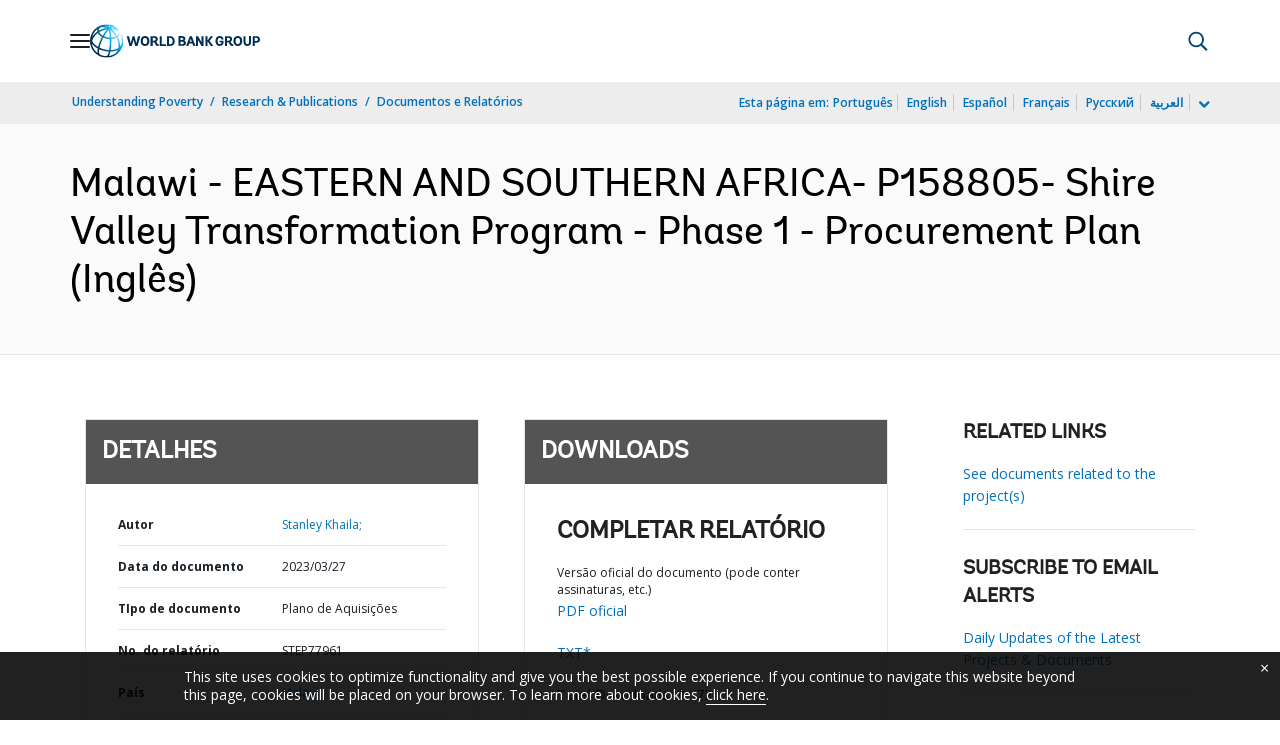

--- FILE ---
content_type: application/xml; charset=utf-8
request_url: https://search.worldbank.org/api/v3/wds?format=xml&fl=display_title,lang&guid=099153503272321423&apilang=pt
body_size: 224
content:
<?xml version="1.0" encoding="UTF-8" standalone="yes"?>
<documents rows="10" os="0" page="1" total="1">
  <doc id="34029432">
    <id>34029432</id>
    <lang>Inglês</lang>
    <display_title>Malawi - EASTERN AND SOUTHERN AFRICA- P158805- Shire Valley Transformation Program - Phase 1 - Procurement Plan</display_title>
    <pdfurl>http://documents.worldbank.org/curated/en/099153503272321423/pdf/P15880509623ab0b90a0b302ffcbab91e2a.pdf</pdfurl>
    <guid>099153503272321423</guid>
    <url>https://www.worldbank.org/curated/pt/099153503272321423</url>
  </doc>
</documents>